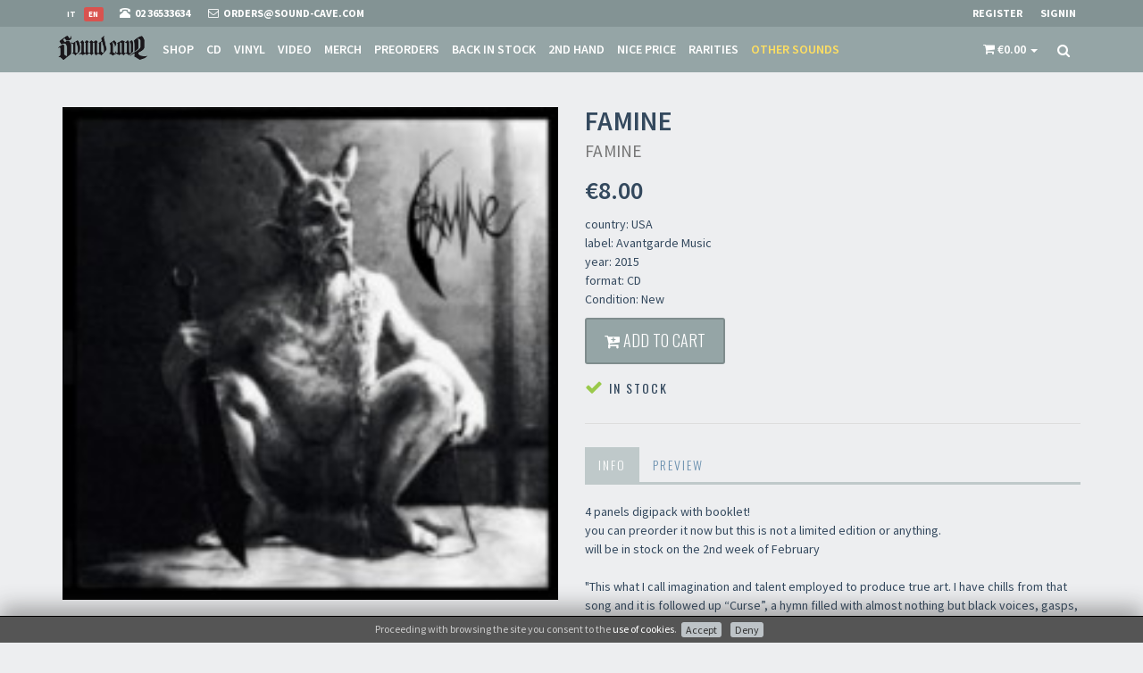

--- FILE ---
content_type: text/html; charset=utf-8
request_url: https://www.sound-cave.com/en/band/famine/famine-1
body_size: 33714
content:
<!DOCTYPE html>
<html lang="en">
  <head>
      <!-- Google Tag Manager -->
  <script>(function(w,d,s,l,i){w[l]=w[l]||[];w[l].push({'gtm.start':
  new Date().getTime(),event:'gtm.js'});var f=d.getElementsByTagName(s)[0],
  j=d.createElement(s),dl=l!='dataLayer'?'&l='+l:'';j.async=true;j.src=
  'https://www.googletagmanager.com/gtm.js?id='+i+dl;f.parentNode.insertBefore(j,f);
  })(window,document,'script','dataLayer','GTM-WJQ5XH2');</script>
  <!-- End Google Tag Manager -->


    
  <!-- Global site tag (gtag.js) - Google Analytics -->
  <script async src="https://www.googletagmanager.com/gtag/js?id=UA-3589714-7"></script>
  <script>
      window.dataLayer = window.dataLayer || [];
      function gtag(){dataLayer.push(arguments);}
      gtag('js', new Date());

      gtag('config', 'UA-3589714-7');

      gtag('event', 'view_item', {"currency":"EUR","value":8,"items":{"item_id":"20417","item_name":"FAMINE - Famine - CD","item_brand":"FAMINE","item_category":"CD","price":"8.00","discount":0}});        </script>




    
  <!-- Facebook Pixel Code -->
  <script>
    !function(f,b,e,v,n,t,s)
    {if(f.fbq)return;n=f.fbq=function(){n.callMethod?
      n.callMethod.apply(n,arguments):n.queue.push(arguments)};
      if(!f._fbq)f._fbq=n;n.push=n;n.loaded=!0;n.version='2.0';
      n.queue=[];t=b.createElement(e);t.async=!0;
      t.src=v;s=b.getElementsByTagName(e)[0];
      s.parentNode.insertBefore(t,s)}(window,document,'script',
      'https://connect.facebook.net/en_US/fbevents.js');
    fbq('init', '187160469359056');
    fbq('track', 'PageView');
        fbq('track', 'ViewContent', {"content_ids":["20417"],"content_category":"CD","content_name":"FAMINE Famine","content_type":"product","value":8,"currency":"EUR"});  </script>
  <noscript>
    <img height="1" width="1"
         src="https://www.facebook.com/tr?id=187160469359056&ev=PageView
  &noscript=1"/>
  </noscript>
  <!-- End Facebook Pixel Code -->

    <meta charset="utf-8">
    <meta name="viewport" content="width=device-width, initial-scale=1.0">
    <meta http-equiv="Content-Type" content="text/html; charset=utf-8" />
    <meta name="title" content="FAMINE - Famine - CD" />
<meta name="description" content="4 panels digipack with booklet! 
you can preorder it now but this is not a limited edition or anything. 
will be in stock on the 2nd week of February 
 
&amp;quot;This what I call imagination and talent employed to produce true art. I have chills from that song and it is followed up &amp;ldquo;Curse&amp;rdquo;, a hymn filled with almost nothing but black voices, gasps, growls, hissing, vomit-like emanations, ghost-like screams of anguish &amp;ndash; this album is a journey I assure you. I am mentally exhausted. A brilliant release that takes many elements you have heard, many you have not and combines them in a unique way that makes this record an absolute must own.&amp;quot; 
 
Ascolta su YouTube
" />
    <title>FAMINE - Famine - CD</title>

    
    <!-- Fav and touch icons -->
    <link rel="apple-touch-icon" sizes="57x57" href="/images/favicon/apple-icon-57x57.png">
    <link rel="apple-touch-icon" sizes="60x60" href="/images/favicon/apple-icon-60x60.png">
    <link rel="apple-touch-icon" sizes="72x72" href="/images/favicon/apple-icon-72x72.png">
    <link rel="apple-touch-icon" sizes="76x76" href="/images/favicon/apple-icon-76x76.png">
    <link rel="apple-touch-icon" sizes="114x114" href="/images/favicon/apple-icon-114x114.png">
    <link rel="apple-touch-icon" sizes="120x120" href="/images/favicon/apple-icon-120x120.png">
    <link rel="apple-touch-icon" sizes="144x144" href="/images/favicon/apple-icon-144x144.png">
    <link rel="apple-touch-icon" sizes="152x152" href="/images/favicon/apple-icon-152x152.png">
    <link rel="apple-touch-icon" sizes="180x180" href="/images/favicon/apple-icon-180x180.png">
    <link rel="icon" type="image/png" sizes="192x192"  href="/images/favicon/android-icon-192x192.png">
    <link rel="icon" type="image/png" sizes="32x32" href="/images/favicon/favicon-32x32.png">
    <link rel="icon" type="image/png" sizes="96x96" href="/images/favicon/favicon-96x96.png">
    <link rel="icon" type="image/png" sizes="16x16" href="/images/favicon/favicon-16x16.png">

        
    <!-- og:graph -->
    <meta property="fb:app_id"        content="435611360178217"/>
    <meta property="og:url"           content="https://www.sound-cave.com/en/band/famine/famine-1" />
    <meta property="og:type"          content="website" />
    <meta property="og:title"         content="FAMINE - Famine - CD" />
    <meta property="og:description"   content="4 panels digipack with booklet! 
you can preorder it now but this is not a limited edition or anything. 
will be in stock on the 2nd week of February 
 
&quot;This what I call imagination and talent employed to produce true art. I have chills from that song and it is followed up &ldquo;Curse&rdquo;, a hymn filled with almost nothing but black voices, gasps, growls, hissing, vomit-like emanations, ghost-like screams of anguish &ndash; this album is a journey I assure you. I am mentally exhausted. A brilliant release that takes many elements you have heard, many you have not and combines them in a unique way that makes this record an absolute must own.&quot; 
 
Ascolta su YouTube
" />
    <meta property="og:image"         content="https://www.sound-cave.com/uploads/Product/image/famine-famine-1.jpg?v=1422374879" />
    <meta property="og:image:width"   content="400"/>
    <meta property="og:image:height"  content="400"/>

    <!-- JSON-LD -->
    <script type="application/ld+json">
      {
        "@context": "http://schema.org",
        "@type": "Organization",
        "url": "https://www.sound-cave.com",
        "logo": "https://www.sound-cave.com/images/logo/Sound-Cave-google.png",
        "telephone": "02 36533634"
      }
    </script>
    
<script type="application/ld+json">
      {
        "@context": "http://schema.org",
        "@type": "Store",
        "name": "Sound Cave",
        "telephone": "02 36533634",
        "image": "https://www.sound-cave.com/uploads/kwStore/image/d901a3cb49ad4e389554d557a0c01a9a58dfb9ec.jpg?v=1540206982",
        "address": {
          "@type": "PostalAddress",
          "addressLocality": "Milano, Italy",
          "postalCode": "20144",
          "streetAddress": "Via Valparaiso 9"
        }
        ,
        "geo": {
          "@type": "GeoCoordinates",
          "latitude": 45.457412,
          "longitude": 9.174355
        }
      }
    </script>
      <script type="application/ld+json">
  {
    "@context": "http://schema.org/",
    "@type": "Product",
    "name": "Famine",
    "image": "https://www.sound-cave.com/uploads/Product/image/famine-famine-1.jpg?v=1422374879",
    "description": "4 panels digipack with booklet! 
you can preorder it now but this is not a limited edition or anything. 
will be in stock on the 2nd week of February 
 
&quot;This what I call imagination and talent employed to produce true art. I have chills from that song and it is followed up &ldquo;Curse&rdquo;, a hymn filled with almost nothing but black voices, gasps, growls, hissing, vomit-like emanations, ghost-like screams of anguish &ndash; this album is a journey I assure you. I am mentally exhausted. A brilliant release that takes many elements you have heard, many you have not and combines them in a unique way that makes this record an absolute must own.&quot; 
 
Ascolta su YouTube
",
    "brand": {
      "@type" : "MusicGroup",
      "name" : "FAMINE"
    },
    "offers": {
      "@type": "Offer",
      "priceCurrency": "EUR",
      "price": "8",
      "itemCondition": "https://schema.org/NewCondition",
      "availability": "http://schema.org/InStock",
      "seller": {
        "@type": "Organization",
        "name": "Sound Cave"
      }
    }
  }
  </script>


    <link rel="stylesheet" type="text/css" media="screen" href="https://fonts.googleapis.com/css?family=Source+Sans+Pro:400,200,200italic,300,300italic,400italic,600,600italic,700,700italic,900,900italic" />
<link rel="stylesheet" type="text/css" media="screen" href="https://fonts.googleapis.com/css?family=Oswald:400,300,700" />
<link rel="stylesheet" type="text/css" media="screen" href="/css-min/files/%252Fassets%252Fbootstrap%252Fcss%252Fbootstrap.min.css+%252Fassets%252Fcss%252Ffont-awesome.min.css+%252Fassets%252Fcss%252Fanimate.min.css+%252Fassets%252Fcss%252Fjquery.mCustomScrollbar.css+%252Fassets%252Fcss%252Falpha.css+%252Fassets%252Fcss%252Fjquery.minimalect.min.css+%252Fion-checkRadio%252Fcss%252Fion.checkRadio.css+%252Fion-checkRadio%252Fcss%252Fion.checkRadio.cloudy.css+%252Fassets%252Fcss%252Fskin-7.css+%252Fassets%252Fcss%252Fstyle.css+%252Fassets%252Fcss%252Fgray-look.css+%252Fcss%252Fjquery.gritter.css+%252FkwCookieNoticePlugin%252Fcss%252Fce-bottom.css+%252Fcss%252Fmain.css+%252Fassets%252Fcss%252Fowl.carousel.css+%252Fassets%252Fcss%252Fowl.theme.css/t/1678033995.css" />

    <!-- HTML5 shim and Respond.js IE8 support of HTML5 elements and media queries -->
    <!--[if lt IE 9]>
      <script src="https://oss.maxcdn.com/libs/html5shiv/3.7.0/html5shiv.js"></script>
      <script src="https://oss.maxcdn.com/libs/respond.js/1.3.0/respond.min.js"></script>
    <![endif]-->

    <script>
      paceOptions = {
        elements: true
      };
    </script>
    <script src="/assets/js/pace.min.js"></script>


  </head>
  <body>
      <!-- Google Tag Manager (noscript) -->
  <noscript><iframe src="https://www.googletagmanager.com/ns.html?id=GTM-WJQ5XH2"
  height="0" width="0" style="display:none;visibility:hidden"></iframe></noscript>
  <!-- End Google Tag Manager (noscript) -->


          

<div id="fb-root"></div>
<script>
  logInWithFacebook = function() {
    FB.login(function(response) {
      window.location.href='/en/guard/login/fb';
      if (response.authResponse) {
        console.log('You are logged in & cookie set!');
        // Now you can redirect the user or do an AJAX request to
        // a PHP script that grabs the signed request from the cookie.

      } else {
        console.log('User cancelled login or did not fully authorize.');
      }
    },{
        scope: 'public_profile,email',
        auth_type: 'rerequest'
    });
    return false;
  };

  window.fbAsyncInit = function() {
    FB.init({
      appId      : '435611360178217',
      cookie     : true,    // enable cookies to allow the server to access the session
      xfbml      : true,    // parse social plugins on this page
      version    : 'v2.12' 
    });
    FB.AppEvents.logPageView();
  };

  // Load the SDK Asynchronously
  (function(d, s, id){
    var js, fjs = d.getElementsByTagName(s)[0];
    if (d.getElementById(id)) {return;}
    js = d.createElement(s); js.id = id;
    js.src = "https://connect.facebook.net/en_US/sdk.js";
    fjs.parentNode.insertBefore(js, fjs);
  }(document, 'script', 'facebook-jssdk'));
</script>
    
    <!-- header -->
    

<div class="navbar navbar-tshop navbar-fixed-top megamenu" role="navigation">
  <div class="navbar-top">
    <div class="container">
      <div class="row">
        <div class="col-xs-7">
          <div class="pull-left ">
            <ul class="userMenu ">
              <li class="flags">
                                                                                          <a href="/en/band/famine/famine-1">
                      <span class="label label-danger">en</span>
                    </a>
                                      <a href="/it/band/famine/famine-1">
                      <span class="label ">it</span>
                    </a>
                                                </li>
              <li class="phone-number">
                <a  href="tel:0236533634">
                  <span> <i class="glyphicon glyphicon-phone-alt "></i></span> <span class="hidden-xs" style="margin-left:5px"> 02 36533634 </span>
                </a>
              </li>
              <li class="phone-number">
                <a  href="/en/contacts?ref=top">
                  <span> <i class="fa fa-envelope-o"></i></span> <span class="hidden-xs" style="margin-left:5px"> orders@sound-cave.com </span>
                </a>
              </li>
            </ul>
          </div>
        </div>
        <div class="col-xs-5 no-margin no-padding">
          <div class="pull-right">
                          <ul class="userMenu">
                <li>
                  <a href="/en/guard/register" data-target="#login-modal" data-toggle="modal" data-link="/en/guard/register"> <span class="hidden-xs">Register</span> <i class="glyphicon glyphicon-check hide visible-xs "></i></a>
                </li>
                <li>
                  <a href="/en/guard/login" data-target="#login-modal" data-toggle="modal" data-link="/en/guard/login"> <span class="hidden-xs">Signin</span> <i class="glyphicon glyphicon-log-in hide visible-xs "></i> </a>
                </li>
              </ul>
                      </div>
        </div>
      </div>
    </div>
  </div><!--/.navbar-top-->

  <div class="container">
    <div class="navbar-header">
      <button type="button" class="navbar-toggle" data-toggle="collapse" data-target="#main-menu"> <span class="sr-only"> Toggle navigation </span> <span class="icon-bar"> </span> <span class="icon-bar"> </span> <span class="icon-bar"> </span> </button>
      

<button type="button" class="navbar-toggle" data-toggle="collapse" data-target=".navbar-cart">
  <span class="cartRespons colorWhite"><i class="fa fa-shopping-cart"></i> </span>
</button>      

      <a class="navbar-brand " href="/en"> <img src="/images/sound-cave.png" alt="Sound Cave"> </a>

      <!-- this part for mobile -->
      <div class="search-box pull-right hidden-lg hidden-md hidden-sm">
        <div class="input-group">
          <button class="btn btn-nobg getFullSearch" type="button"> <i class="fa fa-search"> </i> </button>
        </div>
      </div>
    </div>

    <!-- this part is duplicate from cartMenu  keep it for mobile -->
    <div class="navbar-cart  collapse">
      <div id="cartMobileDropdown" class="cartMenu col-lg-4 col-xs-12 col-md-4 ">
        

<div class="kw-cart-dropdown">
  <div class="kw-cart-box-body w100 miniCartTable scroll-pane">
          <div class="well">Your cart is empty</div>      </div>
  <div class="kw-cart-box-footer miniCartFooter text-right">
        <h3 class="text-right subtotal"> Total: €0.00 </h3>
      </div>
</div>
      </div><!--/.cartMenu-->
    </div><!--/.navbar-cart-->

    <div class="navbar-shelf  collapse">
      <div id="shelfMobileDropdown" class="cartMenu col-lg-4 col-xs-12 col-md-4 ">
        

      </div><!--/.cartMenu-->
    </div><!--/.navbar-cart-->

    <div class="navbar-collapse collapse" id="main-menu">
      <ul class="nav navbar-nav">
                <li >
          <a href="/en/shop/all">Shop</a>
        </li>
                  <li class="cd ">
            <a href="/en/shop/cd">CD</a>
          </li>
                  <li class="vinyl ">
            <a href="/en/shop/vinyl">Vinyl</a>
          </li>
                  <li class="video ">
            <a href="/en/shop/video">Video</a>
          </li>
                  <li class="merch ">
            <a href="/en/shop/merch">Merch</a>
          </li>
                  <li class="pre-order ">
            <a href="/en/shop/pre-order">Preorders</a>
          </li>
                  <li class="back-in-stock ">
            <a href="/en/shop/back-in-stock">Back in stock</a>
          </li>
                  <li class="2nd-hand ">
            <a href="/en/shop/2nd-hand">2nd Hand</a>
          </li>
                  <li class="offer ">
            <a href="/en/shop/offer">Nice price</a>
          </li>
                  <li class="rare ">
            <a href="/en/shop/rare">Rarities</a>
          </li>
                  <li class="other-sounds ">
            <a href="/en/shop/other-sounds">Other sounds</a>
          </li>
              </ul>

      <div class="nav navbar-nav navbar-right hidden-xs">
        
        

  


<div id="kw-cart-box" class="dropdown cartMenu" data-cart-update="/en/cart/show/cart">
  <a href="#" class="dropdown-toggle kw-cart-box-title" data-toggle="dropdown" role="button" aria-expanded="false">
    <i class="fa fa-shopping-cart visible-sm"></i>
    <span class="cartRespons">
      <i class="fa fa-shopping-cart"></i>
      <span class="cart_value">€0.00</span>
    </span>
    <span class="caret"></span>
  </a>
  <div class="dropdown-menu col-lg-4 col-xs-12 col-md-4">
                    

<div class="kw-cart-dropdown">
  <div class="kw-cart-box-body w100 miniCartTable scroll-pane">
          <div class="well">Your cart is empty</div>      </div>
  <div class="kw-cart-box-footer miniCartFooter text-right">
        <h3 class="text-right subtotal"> Total: €0.00 </h3>
      </div>
</div>
  </div>
</div>



  <script>
    gtag('event', 'view_item', {"currency":"EUR","value":8,"items":{"item_id":"20417","item_name":"FAMINE - Famine - CD","item_brand":"FAMINE","item_category":"CD","price":"8.00","discount":0}});            fbq('track', 'ViewContent', {"content_ids":["20417"],"content_category":"CD","content_name":"FAMINE Famine","content_type":"product","value":8,"currency":"EUR"});  </script>



        <div class="search-box">
          <div class="input-group">
            <button class="btn btn-nobg getFullSearch" type="button"> <i class="fa fa-search"> </i> </button>
          </div>
        </div><!--/.search-box -->

      </div><!--/.navbar-nav hidden-xs-->
    </div><!--/.nav-collapse -->

  </div><!--/.container -->

  <div class="search-full text-right"> <a class="pull-right search-close"> <i class=" fa fa-times-circle"> </i> </a>
    <form action="/en/shop" method="get" class="searchInputBox pull-right">
      <input type="search"  data-searchurl="search?=" name="q" placeholder="search" value="" class="search-input">
      <button class="btn-nobg search-btn" type="submit"> <i class="fa fa-search"> </i> </button>
    </form>
  </div><!--/.search-full-->
</div><!--/.navbar-->
    <!-- header end -->

    <!-- main content -->
    




          <div class="container main-container headerOffset">
        






<div class="row transitionfx">

  <!-- left column -->
  <div class="col-lg-6 col-md-6 col-sm-6">
    <!-- product Image and Zoom -->
    <div class="main-image  col-lg-12 no-padding">
      <img src="/uploads/Product/image/famine-famine-1.jpg?v=1422374879" id="add_to_cart_animate_Product_20417" class="product-image img-responsive center-block" alt="FAMINE Famine">
    </div>
  </div><!--/ left column end -->

  <!-- right column -->
  <div class="col-lg-6 col-md-6 col-sm-5">
    <h1 class="product-title">
      FAMINE <br/>
      <small>Famine</small>
    </h1>


    <div class="product-price">
      

<span class="kw-cart-price">
  <span class="price-standard"></span>
  <span class="price-sales"> €8.00</span>
</span>    </div>


    <div class="details-description">
      <p>
        country: USA<br/>
        label: Avantgarde Music<br/>
                  year: 2015<br/>
                format: CD<br/>
        Condition: New<br/>
      </p>
    </div>

    <div class="cart-actions">
      <div class="addto">
        
  

  <form class="add_to_cart_form form-inline"
        action="/en/cart/add"
        method="post">
    <input type="hidden" name="object_class" value="Product"/>
    <input type="hidden" name="object_id" value="20417"/>
    <input type="hidden" name="object_quantity" value="1"/>
    <button class="add_to_cart_submit btn btn-primary button btn-cart cart first" type="submit" data-animate="add_to_cart_animate_Product_20417"><i class="fa fa-cart-plus"></i> Add to cart</button>
  </form>

              </div>

      <div style="clear:both"></div>

      <h3 class="incaps">
        <i class="fa fa fa-check color-in-low"></i> In stock      </h3>

      <div style="clear:both"></div>
      
          </div>
    <!--/.cart-actions-->

    <div class="clear"></div>

    <div class="product-tab w100 clearfix">
      <ul class="nav nav-tabs">
                  <li class="active"><a href="#details" data-toggle="tab">Info</a></li>
                                  <li> <a href="#samples" data-toggle="tab">Preview</a></li>
                      </ul>

      <div class="tab-content">
                  <div class="tab-pane active" id="details">
            <p>4 panels digipack with booklet!<br />
you can preorder it now but this is not a limited edition or anything.<br />
will be in stock on the 2nd week of February<br />
<br />
&quot;This what I call imagination and talent employed to produce true art. I have chills from that song and it is followed up &ldquo;Curse&rdquo;, a hymn filled with almost nothing but black voices, gasps, growls, hissing, vomit-like emanations, ghost-like screams of anguish &ndash; this album is a journey I assure you. I am mentally exhausted. A brilliant release that takes many elements you have heard, many you have not and combines them in a unique way that makes this record an absolute must own.&quot;<br />
<br />
<a href="http://youtu.be/nJf7mg5ySjQ">Ascolta su YouTube</a></p>
          </div>
        
        
                  <div class="tab-pane" id="samples">
            <div class="embed-responsive embed-responsive-16by9">
              <iframe src="https://www.youtube.com/embed/nJf7mg5ySjQ" frameborder="0" allowfullscreen></iframe>
            </div>
          </div>
        
              </div> <!-- /.tab content -->
    </div><!--/.product-tab-->

    <div style="clear:both"></div>

    <div class="product-share clearfix">
      <iframe src="https://www.facebook.com/plugins/share_button.php?href=https://www.sound-cave.com/en/band/famine/famine-1&layout=button&size=small&mobile_iframe=true&appId=435611360178217&width=79&height=20" width="79" height="20" style="border:none;overflow:hidden" scrolling="no" frameborder="0" allowTransparency="true" allow="encrypted-media"></iframe>
          </div>

  </div><!--/ right column end -->

</div><!--/.row-->

<div class="row recommended">
          <h3 class="boxes-title-1"><span>Other from FAMINE</span></h3>
      

<div class="owl-carousel owl-theme productslider" data-owl-options="navigation: false, items: 4, itemsTablet: [768, 2], autoPlay: true">
      <div class="item">
      

<div class="product">
    

  <div class="image">
    
    <a href="/en/band/famine/famine-2">
      <img src="/images/default200.jpg" id="add_to_cart_animate_Product_36670" alt="FAMINE - Famine" class="img-responsive">
    </a>
    <div class="promotion">
              <span class="new-product">
          <i class="fa fa fa-check-circle-o color-in"></i>        </span>
                                      <span class="discount">-60%</span>
          </div>
  </div>
  <div class="description">
    <h4>
      <a href="/en/band/famine/famine-2">
        FAMINE<br/>
        <small>Famine</small>
      </a>
    </h4>
    <div class="description-label-year">
      <p>4 panels digipack with booklet!<br />
you can preorder it now but this is not a limited edition or anything.<br />
will be in stock on the 2nd week of February<br />
<br />
&quot;This what I call imagination and talent employed to produce true art. I have chills from that song and it is followed up &ldquo;Curse&rdquo;, a hymn filled with almost nothing but black voices, gasps, growls, hissing, vomit-like emanations, ghost-like screams of anguish &ndash; this album is a journey I assure you. I am mentally exhausted. A brilliant release that takes many elements you have heard, many you have not and combines them in a unique way that makes this record an absolute must own.&quot;<br />
<br />
<a href="http://youtu.be/nJf7mg5ySjQ">Ascolta su YouTube</a></p>
<br/>      Avantgarde Music<br/>    </div>
    <div class="size">2015</div>
    <div class="size">CD</div>
  </div>
  <div class="price"> 

<span class="kw-cart-price">
  <span class="price-standard">€12.00</span>
  <span class="price-sales"> €4.80</span>
</span> </div>
  <div class="action-control">
    
  

  <form class="add_to_cart_form form-inline"
        action="/en/cart/add"
        method="post">
    <input type="hidden" name="object_class" value="Product"/>
    <input type="hidden" name="object_id" value="36670"/>
    <input type="hidden" name="object_quantity" value="1"/>
    <button class="add_to_cart_submit btn btn-primary button btn-cart cart first" type="submit" data-animate="add_to_cart_animate_Product_36670"><i class="fa fa-cart-plus"></i> Add to cart</button>
  </form>

  </div>
</div>    </div>
  </div>

  </div>

        <div class="gap"> </div>
      </div>
        <!-- main content end -->

    <!-- footer -->
    <footer>
  <div class="footer" id="footer">
    <div class="container">
      <div class="row">
        <div class="col-lg-3 col-md-3 col-sm-6 col-xs-12">
          <h3> Sound Cave </h3>
          <ul>
            <li class="supportLi">
              
  <h4> <a class="inline" href="tel:0236533634"> <strong> <i class="fa fa-phone"> </i> 02 36533634 </strong> </a> </h4>
  <h4> <a class="inline" href="mailto:orders@sound-cave.com"> <i class="fa fa-envelope-o"> </i> orders@sound-cave.com </a> </h4>
  <p> Sound Cave di Roberto Mammarella </p>
  <p>
    Via Valparaiso 9<br/>
    20144 Milano<br/>
    Italy  </p>
  <p> P.IVA 08306900963 </p>
  <p> COD. FIS. MMMRRT68L29F205J </p>
            </li>
          </ul>
        </div>
        <div class="col-lg-3 col-md-3 col-sm-6 col-xs-12">
                      <h3> Social </h3>
                    <ul class="social">
            <li> <a href="https://www.facebook.com/SoundCave" target="_blank"> <i class=" fa fa-facebook"> &nbsp; </i> </a> </li>

            <li> <a href="https://www.instagram.com/sound_cave/" target="_blank"> <i class="fa fa-instagram"> </i> </a> </li>
                      </ul>

                                  <div class="sendinblue">
              <h3>Newsletter</h3>

              <a href="/en/newsletter" id="js-newsletter-btn" class="btn btn-success" data-target="#newsletter-modal" data-link="/en/newsletter">Subscribe to our newsletter</a>
            </div>
                                                  


        </div>
        <div class="clearfix visible-sm-block"></div>
        <div class="col-lg-3 col-md-3 col-sm-6 col-xs-12">
          <h3> Informazioni </h3>
          

  <ul  class="kw-page-childrens level-1"><li  class="menu-kw-page-5"><a href="/en/about-us" title="About Us - Sound Cave - Extreme Metal and Dark music since 1995">About Us</a></li><li  class="menu-kw-page-6"><a href="/en/store" title="Store - Sound Cave Milan Italy - Extreme Metal and Dark music since 1995">Store</a></li><li  class="menu-kw-page-3"><a href="/en/sale-terms" title="Sale terms - Sound Cave - Extreme Metal and Dark music since 1995">Sale Terms</a></li><li  class="menu-kw-page-4"><a href="/en/shipping-rates" title="Shipping rates - Sound Cave - Extreme Metal and Dark music since 1995">Shipping Rates</a></li><li  class="menu-kw-page-8"><a href="/en/frequently-asked-questions" title="FAQ - Sound Cave - Extreme Metal and Dark music since 1995">Frequently Asked Questions</a></li><li  class="menu-kw-page-7"><a href="/en/contacts" title="Contacts - Sound Cave - Extreme Metal and Dark music since 1995">Contacts</a></li><li  class="menu-kw-page-12"><a href="/en/not-relevant-for-foreign-customers" title="not relevant for foreign customers">not relevant for foreign customers</a></li></ul></li>        </div>
        <div class="col-lg-3 col-md-3 col-sm-6 col-xs-12">
          <h3> Account </h3>
          <ul>
                          <li>
                <a href="/en/guard/register" data-target="#login-modal" data-toggle="modal" data-link="/en/guard/register"> <span class="hidden-xs">Register</span> <i class="glyphicon glyphicon-check hide visible-xs "></i></a>
              </li>
              <li>
                <a href="/en/guard/login" data-target="#login-modal" data-toggle="modal" data-link="/en/guard/login"> <span class="hidden-xs">Signin</span> <i class="glyphicon glyphicon-log-in hide visible-xs "></i> </a>
              </li>
                      </ul>
        </div>
      </div><!--/.row-->
    </div><!--/.container-->
  </div><!--/.footer-->

  <div class="footer-bottom">
    <div class="container">
      <p class="pull-left"> &copy; Sound Cave 2026 - <a href="/en/privacy.html">Info privacy</a></p>
      <div class="pull-right paymentMethodImg">
        <img class="pull-right" src="/images/cc/aura.gif" alt="Aura" />
        <img class="pull-right" src="/images/cc/discover.gif" alt="Discover" />
        <img class="pull-right" src="/images/cc/maestro.gif" alt="Maestro" />
        <img class="pull-right" src="/images/cc/american_express.gif" alt="American Express" />
        <img class="pull-right" src="/images/cc/mastercard.gif" alt="Mastercard" />
        <img class="pull-right" src="/images/cc/visa.gif" alt="Visa" />
        <img class="pull-right" src="/images/cc/paypal_prepayed.gif" alt="Paypal prepagata" />
        <img class="pull-right" src="/images/cc/paypal.gif" alt="Paypal" />
      </div>
    </div>
  </div><!--/.footer-bottom-->
</footer>    <!-- footer end -->

    
<!-- Product Details Modal  -->
<div class="modal fade" id="product-details-modal" tabindex="-1" role="dialog" aria-hidden="true">
  <div class="modal-dialog">
    <button aria-hidden="true" data-dismiss="modal" class="close" type="button"> × </button>
    <div class="modal-content">


      <div class="loader text-center"><i class="fa fa-spinner fa-spin"></i></div>


      <div class="clear"></div>
    </div><!--/.modal-content-->
  </div><!--/.modal-content-->
</div>
<!-- End Modal -->


<!-- Modal Login start -->
<div class="modal signUpContent fade" id="login-modal" tabindex="-1" role="dialog" >
  <div class="modal-dialog ">
    <div class="modal-content">

      <div class="loader text-center"><i class="fa fa-spinner fa-spin"></i></div>

    </div><!-- /.modal-content -->
  </div><!-- /.modal-dialog -->
</div><!-- /.Modal Login -->


<!-- Newsletter Modal  -->
<div class="nl-modal" id="newsletter-modal" tabindex="-1" role="dialog" aria-hidden="true">
  <div class="modal-dialog">
    <div class="modal-header">
      <button type="button" class="close btn-newsletter-dismiss" data-dismiss="nl-modal" aria-label="Close"><span aria-hidden="true">&times;</span></button>
      <img src="/images/sound-cave.png" alt="Sound Cave">
    </div>
    <div class="modal-body">
      <div class="modal-content">
        <div class="loader text-center"><i class="fa fa-spinner fa-spin"></i></div>
      </div><!--/.modal-content-->
    </div>
    <div class="modal-footer">
      <button type="button" class="btn btn-primary btn-newsletter-dismiss" data-dismiss="nl-modal" aria-hidden="true"> No, thanks </button>
    </div>
  </div><!--/.modal-content-->
</div>
<!-- End Modal -->


    <script type="text/javascript" src="/js-min/files/%252Fassets%252Fjs%252Fjquery%252Fjquery-1.10.1.min.js+%252Fassets%252Fbootstrap%252Fjs%252Fbootstrap.min.js+%252Fassets%252Fjs%252Fjquery.easing.1.3.js+%252Fassets%252Fjs%252Fhelper-plugins%252Fjquery.mousewheel.min.js+%252Fassets%252Fjs%252Fjquery.mCustomScrollbar.js+%252Fion-checkRadio%252Fjs%252Fion.checkRadio.min.js+%252Fassets%252Fjs%252Fgrids.js+%252Fminimalect%252Fjquery.minimalect.min.js+%252Fassets%252Fjs%252Fbootstrap.touchspin.js+%252Fjs%252Fmedia-match-2.0.2%252Fmedia.match.min.js+%252Fjs%252Ftypeahead.js-0.10.5%252Fdist%252Ftypeahead.jquery.min.js+%252Fjs%252Fjquery.gritter.js+%252Fjs%252Fmain.js+%252FkwCartPlugin%252Fjs%252Fkw_cart.js+%252Fassets%252Fjs%252Fowl.carousel.min.js/t/1699889031.js"></script>
                    <script>
                                    setTimeout(function () {
                    $('#js-newsletter-btn').click();
                  }, 5000);

                  $('.btn-newsletter-dismiss').click(function (){
                    $.ajax('/newsletter-popup-dismissed');
                  })
                </script>
              
    


  <script src="/kwCookieNoticePlugin/js/cookies-enabler.min.js?v=1662566184"></script>
  <script>

    
    
    COOKIES_ENABLER.init({
      scriptClass: 'ce-script',                       // Default 'ce-script'
      iframeClass: 'ce-iframe',                       // Default 'ce-script'
      acceptClass: 'ce-accept',                       // Default 'ce-script'
      dismissClass: 'ce-dismiss',                     // Default 'ce-script'
      bannerClass: 'ce-banner',                       // Default 'ce-script'
      bannerHTML: '<span class=\"msg\">Proceeding with browsing the site you consent to the <a href=\"/en/privacy.html#cookie\">use of cookies</a>.</span><span class=\"actions\"><span class=\"accept\"><a href=\"#\" class=\"btn btn-default btn-xs btn-sm ce-accept\">Accept</a></span><span class=\"disable\"><a href=\"#\" class=\"btn btn-default btn-xs btn-sm ce-disable\">Deny</a></span></span>', // Default HTML banner
            eventScroll: false,
      scrollOffset: 200,
      clickOutside: false,
            cookieName: 'ce-cookie',
      cookieDuration: '180',
      cookieNoDuration: '180',
      iframesPlaceholder: true,
      iframesPlaceholderHTML: '<p><a href=#\" class=\"ce-accept\">Enable cookies</a> to view this content</p>',
      consentKey: '697c7e241b9600.41187026',
      onEnable: function(){
        

      },
      onDisable: function(){
        

      },
      onDismiss: function(){
        

      }
          });
  </script>

      </body>
</html>